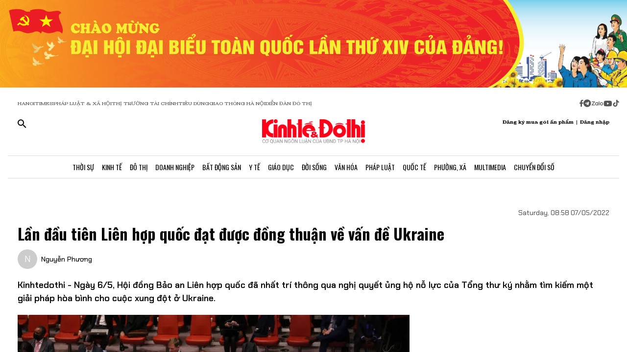

--- FILE ---
content_type: text/css
request_url: https://kinhtedothi.vn/_nuxt/page.DMqTu_71.css
body_size: 9464
content:
@charset "UTF-8";@import"https://fonts.googleapis.com/css2?family=Oswald:wght@200..700&display=swap";@import"https://fonts.googleapis.com/css2?family=Chakra+Petch:ital,wght@0,300;0,400;0,500;0,600;0,700;1,300;1,400;1,500;1,600;1,700&display=swap";@import"https://fonts.googleapis.com/css2?family=Newsreader:ital,opsz,wght@0,6..72,200..800;1,6..72,200..800&display=swap";@import"https://fonts.googleapis.com/css2?family=Roboto:ital,wght@0,100;0,300;0,400;0,500;0,700;0,900;1,100;1,300;1,400;1,500;1,700;1,900&display=swap";@import"https://fonts.googleapis.com/css2?family=Playfair+Display:ital,wght@0,400..900;1,400..900&display=swap";@import"https://fonts.googleapis.com/css2?family=Poppins:ital,wght@0,100;0,200;0,300;0,400;0,500;0,600;0,700;0,800;0,900;1,100;1,200;1,300;1,400;1,500;1,600;1,700;1,800;1,900&display=swap";@import"https://fonts.googleapis.com/css2?family=Noto+Serif:ital,wght@0,100..900;1,100..900&display=swap";.page_container.full-size-page[data-v-ccc50e46]{width:100%}.page_container .full-size-layout[data-v-ccc50e46]{padding-left:20px;padding-right:20px}.page_container.default-size-page[data-v-ccc50e46]{margin:0 auto;max-width:1248px}@media (max-width:1300px){.page_container.default-size-page[data-v-ccc50e46]{overflow:hidden}}.layout_container[data-v-ccc50e46]{padding-bottom:20px;padding-top:20px}@media (max-width:1024px){.layout_container[data-v-ccc50e46]{padding-bottom:20px;padding-top:10px}}.layout_container.center-layout[data-v-ccc50e46]{margin:auto;max-width:1440px}@media (max-width:640px){.layout_container.center-layout[data-v-ccc50e46]{padding-bottom:40px;padding-top:24px}}.grid-container[data-v-ccc50e46]{display:grid;grid-template-columns:repeat(1,minmax(0,1fr))}.skeleton-wrapper{align-items:start;display:flex;gap:16px;height:100%;width:100%}.skeleton-wrapper.flex-row>div{width:50%!important}.skeleton-wrapper .skeleton-image{animation:loading 2.5s infinite;background:linear-gradient(90deg,#f8f8f8 25%,#fefefe,#f5f5f5 75%);background-size:200% 100%;border-radius:8px;width:100%}.skeleton-wrapper .skeleton-text{flex:1;margin-bottom:16px;width:100%}.skeleton-wrapper .skeleton-line{animation:loading 2.5s infinite;background:linear-gradient(90deg,#f8f8f8 25%,#fefefe,#f5f5f5 75%);background-size:200% 100%;border-radius:4px;height:16px;margin-bottom:8px}.skeleton-wrapper .skeleton-line.short{width:60%}.skeleton-wrapper .skeleton-line.long{width:100%}@keyframes loading{0%{background-position:200% 0}to{background-position:-200% 0}}.section-wrap[data-v-7f52812d]{display:flex;flex-wrap:wrap;position:relative;z-index:2}.section-wrap .section-item[data-v-7f52812d],.section-wrap .section_item[data-v-7f52812d]{position:relative;z-index:5}.section-wrap.smartphone_layout[data-v-7f52812d]{border:none!important;grid-template-columns:repeat(1,minmax(0,1fr))!important}.section-wrap.basic_column>div[data-v-7f52812d]{width:100%}.section-wrap.two_col_layout>div[data-v-7f52812d]{width:50%}.section-wrap.three_col_layout>div[data-v-7f52812d]{width:33.3333333333%}.section-wrap.four_col_layout>div[data-v-7f52812d]{width:25%}.section-wrap.five_col_layout>div[data-v-7f52812d]{width:20%}.section-wrap.six_col_layout>div[data-v-7f52812d]{width:16.6666666667%}.section-wrap.seven_col_layout>div[data-v-7f52812d]{width:14.2857142857%}.section-wrap.eight_col_layout>div[data-v-7f52812d]{width:12.5%}.section-wrap.nine_col_layout>div[data-v-7f52812d]{width:11.1111111111%}.section-wrap.ten_col_layout>div[data-v-7f52812d]{width:10%}.section-wrap.eleven_col_layout>div[data-v-7f52812d]{width:9.0909090909%}.section-wrap.twelve_col_layout>div[data-v-7f52812d]{width:8.3333333333%}.section-wrap.basic_column[data-v-7f52812d]{grid-template-columns:repeat(1,minmax(0,1fr))}.section-wrap.two_col_layout[data-v-7f52812d]{grid-template-columns:repeat(2,minmax(0,1fr))}.section-wrap.three_col_layout[data-v-7f52812d]{grid-template-columns:repeat(3,minmax(0,1fr))}.section-wrap.four_col_layout[data-v-7f52812d]{grid-template-columns:repeat(4,minmax(0,1fr))}.section-wrap.five_col_layout[data-v-7f52812d]{grid-template-columns:repeat(5,minmax(0,1fr))}.section-wrap.six_col_layout[data-v-7f52812d]{grid-template-columns:repeat(6,minmax(0,1fr))}.section-wrap.seven_col_layout[data-v-7f52812d]{grid-template-columns:repeat(7,minmax(0,1fr))}.section-wrap.eight_col_layout[data-v-7f52812d]{grid-template-columns:repeat(8,minmax(0,1fr))}.section-wrap.nine_col_layout[data-v-7f52812d]{grid-template-columns:repeat(9,minmax(0,1fr))}.section-wrap.ten_col_layout[data-v-7f52812d]{grid-template-columns:repeat(10,minmax(0,1fr))}.section-wrap.eleven_col_layout[data-v-7f52812d]{grid-template-columns:repeat(11,minmax(0,1fr))}.section-wrap.twelve_col_layout[data-v-7f52812d]{grid-template-columns:repeat(12,minmax(0,1fr))}.section-wrap .col-span-1[data-v-7f52812d]{grid-column:span 1 / span 1!important}.section-wrap .col-span-2[data-v-7f52812d]{grid-column:span 2 / span 2}.section-wrap .col-span-3[data-v-7f52812d]{grid-column:span 3 / span 3}.section-wrap .col-span-4[data-v-7f52812d]{grid-column:span 4 / span 4}.section-wrap .col-span-5[data-v-7f52812d]{grid-column:span 5 / span 5}.section-wrap .col-span-6[data-v-7f52812d]{grid-column:span 6 / span 6}.section-wrap .col-span-7[data-v-7f52812d]{grid-column:span 7 / span 7}.section-wrap .col-span-8[data-v-7f52812d]{grid-column:span 8 / span 8}.section-wrap .col-span-9[data-v-7f52812d]{grid-column:span 9 / span 9}.section-wrap .col-span-10[data-v-7f52812d]{grid-column:span 10 / span 10}.section-wrap .col-span-11[data-v-7f52812d]{grid-column:span 11 / span 11}.section-wrap .col-span-12[data-v-7f52812d]{grid-column:span 12 / span 12}.section-wrap .c-col-span-1[data-v-7f52812d]{width:8.3333333%}.section-wrap .c-col-span-2[data-v-7f52812d]{width:16.6666666%}.section-wrap .c-col-span-3[data-v-7f52812d]{width:24.9999999%}.section-wrap .c-col-span-4[data-v-7f52812d]{width:33.3333332%}.section-wrap .c-col-span-5[data-v-7f52812d]{width:41.6666665%}.section-wrap .c-col-span-6[data-v-7f52812d]{width:49.9999998%}.section-wrap .c-col-span-7[data-v-7f52812d]{width:58.3333331%}.section-wrap .c-col-span-8[data-v-7f52812d]{width:66.6666664%}.section-wrap .c-col-span-9[data-v-7f52812d]{width:74.9999997%}.section-wrap .c-col-span-10[data-v-7f52812d]{width:83.333333%}.section-wrap .c-col-span-11[data-v-7f52812d]{width:91.6666663%}.section-wrap .c-col-span-12[data-v-7f52812d]{width:99.9999996%}.section-wrap .border-custom[data-v-7f52812d]{border-color:#e5e5e5!important}div.background[data-v-7f52812d]{display:flex;height:100%;justify-content:center;position:absolute}>a[data-v-517736d3],p>a[data-v-517736d3]{color:#ff0018}.content-ktdt-article div[data-v-517736d3],.content-ktdt-article figure[data-v-517736d3],.content-ktdt-article img[data-v-517736d3],.content-ktdt-article p[data-v-517736d3]{margin-bottom:16px}.content-ktdt-article details[data-v-517736d3]{background-color:#fff;outline:none;transition:all .3s}.content-ktdt-article details.embed-poll[data-v-517736d3],.content-ktdt-article details.embed-related-articles[data-v-517736d3]{float:none;width:100%!important}.content-ktdt-article details.embed-poll summary[data-v-517736d3],.content-ktdt-article details.embed-related-articles summary[data-v-517736d3]{display:none!important}.content-ktdt-article details[open] summary[data-v-517736d3]{padding:5px 15px 0!important}.content-ktdt-article details[open]>summary[data-v-517736d3]:after{transform:rotate(90deg);transition:all .3s}.content-ktdt-article summary[data-v-517736d3]{align-items:center;border-radius:5px 5px 0 0;color:#30353b;cursor:pointer;display:none;display:flex;font-weight:400;justify-content:space-between;list-style:none;outline:none;padding:5px 15px}.content-ktdt-article summary[data-v-517736d3]:after{background:url(../images/design/right-arrow-svgrepo-com.svg) no-repeat;background-size:cover;content:"";cursor:pointer;height:15px;transform:rotate(0);transition:all .3s;width:15px}.content-ktdt-article summary[data-v-517736d3]::-webkit-details-marker{display:none}.content-ktdt-article details.embed-attachment[data-v-517736d3],.content-ktdt-article details.embed-document[data-v-517736d3],.content-ktdt-article details.embed-placeholder[data-v-517736d3],.content-ktdt-article details.embed-quotation[data-v-517736d3],.content-ktdt-article details.embed-related-articles[data-v-517736d3]{background-color:transparent!important;background-image:none!important}.content-ktdt-article details.embed-attachment summary[data-v-517736d3],.content-ktdt-article details.embed-document summary[data-v-517736d3],.content-ktdt-article details.embed-placeholder summary[data-v-517736d3],.content-ktdt-article details.embed-quotation summary[data-v-517736d3],.content-ktdt-article details.embed-related-articles summary[data-v-517736d3]{display:none!important}.content-ktdt-article .embed-box[data-v-517736d3]{position:relative}.content-ktdt-article blockquote[data-v-517736d3]{background:#f5f3ee;color:#555;font-style:italic;margin:0;padding:0;width:70%}.content-ktdt-article blockquote p[data-v-517736d3]{margin:0}.content-ktdt-article blockquote.quotation-content[data-v-517736d3]{color:#000;font-family:Chakra Petch;font-size:18px;font-style:italic;font-weight:400;margin:8px auto;quotes:"open-quote"}.content-ktdt-article blockquote[data-v-517736d3]:before{color:#ff0018;content:open-quote;font-size:3em;line-height:.1em;margin-right:.25em;vertical-align:-.4em}.content-ktdt-article .quotation-author[data-v-517736d3]{color:#000;font-family:Montagu Slab;font-size:16px;font-style:normal;font-weight:400;text-align:right}.content-ktdt-article .quotation-wrap[data-v-517736d3]{background:#f5f3ee;padding:16px}.content-ktdt-article .poll-wrap[data-v-517736d3]{font-size:16px;padding:10px 15px}.content-ktdt-article .poll-wrap .poll-title[data-v-517736d3]{font-weight:600;margin-bottom:10px}.content-ktdt-article .poll-wrap .poll-options[data-v-517736d3]{display:flex;flex-direction:column;gap:10px 0}.content-ktdt-article .poll-wrap .poll-options .poll-option[data-v-517736d3]{background-color:#f4f3ee;border-radius:4px;display:flex;padding:10px 15px!important;position:relative}.content-ktdt-article .poll-wrap .poll-options .poll-option .option-stats[data-v-517736d3]{display:flex;display:none;float:right;position:absolute;right:10px}.content-ktdt-article .poll-wrap .poll-options .poll-option input[data-v-517736d3]{accent-color:#ff0218;margin-right:5px}.content-ktdt-article .poll-wrap .poll-stats[data-v-517736d3]{display:flex;font-size:16px;margin:10px 0}.content-ktdt-article .poll-wrap .poll-stats .poll-votes-value[data-v-517736d3]{display:none;font-weight:600}.content-ktdt-article .poll-wrap .poll-stats[data-v-517736d3]:nth-child(6){display:none!important}.content-ktdt-article .poll-wrap button[data-v-517736d3]{border-radius:3px;font-size:16px;padding:8px 20px}.content-ktdt-article .poll-wrap button[data-v-517736d3]:first-child{background-color:#ff0218;color:#fff;margin-right:10px}.content-ktdt-article .poll-wrap button[data-v-517736d3]:hover{text-decoration:underline}.content-ktdt-article .related-articles-wrap[data-v-517736d3]{background:#f5f5ee;display:flex;flex-direction:column;gap:10px 0;margin:0!important;padding:10px}.content-ktdt-article .related-articles-wrap article[data-v-517736d3]{text-align:right}.content-ktdt-article .related-articles-wrap article img[data-v-517736d3]{box-shadow:0 6px 24px #0000000d,0 0 0 1px #00000014;height:120px!important;width:190px!important}@media (max-width:640px){.content-ktdt-article .related-articles-wrap article img[data-v-517736d3]{height:72px!important;margin-bottom:0;width:100px!important}}.content-ktdt-article .related-articles-wrap article .article-title[data-v-517736d3]{cursor:pointer;font-family:Oswald!important;font-size:20px!important;font-weight:400;line-height:30px!important;margin-bottom:5px;text-align:left;transition:all .3s!important}@media (max-width:640px){.content-ktdt-article .related-articles-wrap article .article-title[data-v-517736d3]{font-size:16px!important}}.content-ktdt-article .related-articles-wrap article .article-intro[data-v-517736d3]{font-size:16px;text-align:left}@media (max-width:640px){.content-ktdt-article .related-articles-wrap article .article-intro[data-v-517736d3]{display:none}}.content-ktdt-article .related-articles-wrap article>span[data-v-517736d3]{display:none!important;font-size:16px;margin-right:15px}.content-ktdt-article .related-articles-wrap article>span[data-v-517736d3]:last-child{margin-right:0}.content-ktdt-article .related-articles-wrap article[data-v-517736d3]:not(:last-of-type){border-bottom:1px solid #ddd}.content-ktdt-article .author-tooltip[data-v-517736d3]{background-color:#f7fafc;border-radius:.375rem;bottom:70%;box-shadow:0 10px 15px -3px #0000001a,0 4px 6px -2px #0000000d;display:none!important;left:0;margin-bottom:7px;padding:15px;position:absolute;width:300px;z-index:1000}.content-ktdt-article .author-tooltip .author-thumbnail[data-v-517736d3]{background-color:#ccc;background-image:url(https://t4.ftcdn.net/jpg/05/49/98/39/360_F_549983970_bRCkYfk0P6PP5fKbMhZMIb07mCJ6esXL.jpg);background-position:50%;background-size:cover;border-radius:50%;float:left;height:80px;margin-right:10px;width:80px}.content-ktdt-article .author-tooltip img.author-thumbnail[data-v-517736d3]{display:block}.content-ktdt-article .author-tooltip .author-description[data-v-517736d3]{position:absolute;top:40px}.content-ktdt-article .author-tooltip .author-details[data-v-517736d3]{color:#c2185b;position:absolute;top:12px}.content-ktdt-article .embed-author:hover .author-tooltip[data-v-517736d3]{display:block!important}.content-ktdt-article .attachment-wrap[data-v-517736d3]{align-items:center;background-color:#f9f9f9;border:1px solid #ddd;border-radius:10px;box-shadow:0 2px 5px #0000001a;display:flex;justify-content:center;margin:15px 0;max-width:200px;padding:5px 20px}.content-ktdt-article .attachment-wrap .attachment-link[data-v-517736d3]{align-items:center;color:#ff0018;display:flex;font-size:16px;font-weight:600;text-decoration:none}.content-ktdt-article .attachment-wrap .attachment-link .attachment-downloads[data-v-517736d3]{font-size:14px;text-align:right}.content-ktdt-article .attachment-wrap .embed-location[data-v-517736d3]{margin-top:100px}.content-ktdt-article .attachment-wrap .embed-location .embed-box[data-v-517736d3]{display:inline-block;position:relative}.content-ktdt-article .attachment-wrap .embed-location .location-tooltip[data-v-517736d3]{background-color:#fff;border:1px solid #ccc;border-radius:4px;box-shadow:0 4px 8px #0000001a;display:none;left:0;padding:10px;position:absolute;top:-80px;width:300px;z-index:1000}.content-ktdt-article .attachment-wrap .embed-location .location-tooltip .location-thumbnail[data-v-517736d3]{background-color:#ccc;background-image:url(https://t4.ftcdn.net/jpg/05/49/98/39/360_F_549983970_bRCkYfk0P6PP5fKbMhZMIb07mCJ6esXL.jpg);background-position:50%;background-size:cover;border-radius:4px;float:left;height:80px;margin-right:10px;width:80px}.content-ktdt-article .attachment-wrap .embed-location .location-tooltip img.location-thumbnail[data-v-517736d3]{display:block}.content-ktdt-article .attachment-wrap .embed-location .location-tooltip .location-details[data-v-517736d3]{color:#007bff;display:block;font-weight:700;margin-bottom:5px;text-decoration:none}.content-ktdt-article .attachment-wrap .embed-location .location-tooltip .location-description[data-v-517736d3]{color:#555;font-size:14px}.content-ktdt-article .attachment-wrap .embed-box:hover .location-tooltip[data-v-517736d3]{display:block!important}.content-ktdt-article .attachment-wrap .embed-figure[data-v-517736d3]{margin-top:20px}.content-ktdt-article .attachment-wrap .embed-figure .figure-tooltip[data-v-517736d3]{background-color:#f7fafc;border-radius:.375rem;bottom:100%;box-shadow:0 10px 15px -3px #0000001a,0 4px 6px -2px #0000000d;display:none;left:0;margin-bottom:0;padding:15px;position:absolute;width:300px;z-index:1000}.content-ktdt-article .attachment-wrap .embed-figure .figure-tooltip .figure-thumbnail[data-v-517736d3]{background-color:#ccc;background-image:url(https://t4.ftcdn.net/jpg/05/49/98/39/360_F_549983970_bRCkYfk0P6PP5fKbMhZMIb07mCJ6esXL.jpg);background-position:50%;background-size:cover;border-radius:50%;float:left;height:80px;margin-right:10px;width:80px}.content-ktdt-article .attachment-wrap .embed-figure .figure-tooltip img.figure-thumbnail[data-v-517736d3]{display:block}.content-ktdt-article .attachment-wrap .embed-figure:hover .figure-tooltip[data-v-517736d3]{display:block!important}.content-ktdt-article .attachment-wrap .embed-tag[data-v-517736d3]{margin-top:20px}.content-ktdt-article .attachment-wrap .embed-tag .tag-tooltip[data-v-517736d3]{background-color:#f7fafc;border-radius:.375rem;bottom:100%;box-shadow:0 10px 15px -3px #0000001a,0 4px 6px -2px #0000000d;display:none;left:0;margin-bottom:1px;padding:15px;position:absolute;width:300px;z-index:1000}.content-ktdt-article .attachment-wrap .embed-tag .tag-tooltip .tag-thumbnail[data-v-517736d3]{background-color:#ccc;background-image:url(https://t4.ftcdn.net/jpg/05/49/98/39/360_F_549983970_bRCkYfk0P6PP5fKbMhZMIb07mCJ6esXL.jpg);background-position:50%;background-size:cover;border-radius:50%;float:left;height:80px;margin-right:10px;width:80px}.content-ktdt-article .attachment-wrap .embed-tag .tag-tooltip img.tag-thumbnail[data-v-517736d3]{display:block}.content-ktdt-article .attachment-wrap .embed-tag:hover .tag-tooltip[data-v-517736d3]{display:block!important}.content-ktdt-article .attachment-wrap .embed-link[data-v-517736d3]{color:#007bff;position:relative;text-decoration:none}.content-ktdt-article .attachment-wrap .embed-link[data-v-517736d3]:before{background-color:#0a65b4;border-radius:4px;color:#fff;content:attr(href);font-size:12px;left:0;opacity:0;padding:5px 10px;pointer-events:none;position:absolute;top:-30px;transition:opacity .3s;white-space:nowrap;z-index:1000}.content-ktdt-article .embed-location[data-v-517736d3]{margin-top:100px}.content-ktdt-article .embed-location .embed-box[data-v-517736d3]{display:inline-block;position:relative}.content-ktdt-article .embed-location .location-tooltip[data-v-517736d3]{background-color:#fff;border:1px solid #ccc;border-radius:4px;box-shadow:0 4px 8px #0000001a;display:none;left:0;padding:10px;position:absolute;top:-80px;width:300px;z-index:1000}.content-ktdt-article .embed-location .location-tooltip .location-thumbnail[data-v-517736d3]{background-color:#ccc;background-image:url(https://t4.ftcdn.net/jpg/05/49/98/39/360_F_549983970_bRCkYfk0P6PP5fKbMhZMIb07mCJ6esXL.jpg);background-position:50%;background-size:cover;border-radius:4px;float:left;height:80px;margin-right:10px;width:80px}.content-ktdt-article .embed-location .location-tooltip img.location-thumbnail[data-v-517736d3]{display:block}.content-ktdt-article .embed-location .location-tooltip .location-details[data-v-517736d3]{color:#007bff;display:block;font-weight:700;margin-bottom:5px;text-decoration:none}.content-ktdt-article .embed-location .location-tooltip .location-description[data-v-517736d3]{color:#555;font-size:14px}.content-ktdt-article .embed-box:hover .location-tooltip[data-v-517736d3]{display:block!important}.content-ktdt-article .embed-figure[data-v-517736d3]{margin-top:20px}.content-ktdt-article .embed-figure .figure-tooltip[data-v-517736d3]{background-color:#f7fafc;border-radius:.375rem;bottom:100%;box-shadow:0 10px 15px -3px #0000001a,0 4px 6px -2px #0000000d;display:none;left:0;margin-bottom:0;padding:15px;position:absolute;width:300px;z-index:1000}.content-ktdt-article .embed-figure .figure-tooltip .figure-thumbnail[data-v-517736d3]{background-color:#ccc;background-image:url(https://t4.ftcdn.net/jpg/05/49/98/39/360_F_549983970_bRCkYfk0P6PP5fKbMhZMIb07mCJ6esXL.jpg);background-position:50%;background-size:cover;border-radius:50%;float:left;height:80px;margin-right:10px;width:80px}.content-ktdt-article .embed-figure .figure-tooltip img.figure-thumbnail[data-v-517736d3]{display:block}.content-ktdt-article .embed-figure:hover .figure-tooltip[data-v-517736d3]{display:block!important}.content-ktdt-article .document-wrap.document-type-1.editor-no-drag.pdfobject-container[data-v-517736d3]{height:100vh;overflow:hidden;position:relative;width:100%}.content-ktdt-article .document-wrap .pdfobject[data-v-517736d3]{border:none;height:100%;width:100%}.content-ktdt-article .document-wrap .pdfobject[data-v-517736d3]::-webkit-scrollbar{display:none}.content-ktdt-article .embed-tag[data-v-517736d3]{margin-top:20px}.content-ktdt-article .embed-tag .tag-tooltip[data-v-517736d3]{background-color:#f7fafc;border-radius:.375rem;bottom:100%;box-shadow:0 10px 15px -3px #0000001a,0 4px 6px -2px #0000000d;display:none;left:0;margin-bottom:1px;padding:15px;position:absolute;width:300px;z-index:1000}.content-ktdt-article .embed-tag .tag-tooltip .tag-thumbnail[data-v-517736d3]{background-color:#ccc;background-image:url(https://t4.ftcdn.net/jpg/05/49/98/39/360_F_549983970_bRCkYfk0P6PP5fKbMhZMIb07mCJ6esXL.jpg);background-position:50%;background-size:cover;border-radius:50%;float:left;height:80px;margin-right:10px;width:80px}.content-ktdt-article .embed-tag .tag-tooltip img.tag-thumbnail[data-v-517736d3]{display:block}.content-ktdt-article .embed-tag:hover .tag-tooltip[data-v-517736d3]{display:block!important}.content-ktdt-article .embed-link[data-v-517736d3]{color:#007bff;position:relative;text-decoration:none}.content-ktdt-article .embed-link[data-v-517736d3]:before{background-color:#0a65b4;border-radius:4px;color:#fff;content:attr(href);font-size:12px;left:0;opacity:0;padding:5px 10px;pointer-events:none;position:absolute;top:-30px;transition:opacity .3s;white-space:nowrap;z-index:1000}.content-ktdt-article .notSelected[data-v-517736d3]{background-color:#ccc!important}.content-ktdt-article .notify[data-v-517736d3]{border-bottom:1px solid #acacac;padding-bottom:15px!important}.content-ktdt-article .poll-result[data-v-517736d3]{list-style-type:none;margin:0;max-width:500px;padding:0;width:100%}.content-ktdt-article .poll-result .poll-item[data-v-517736d3]{align-items:center;margin-bottom:30px}.content-ktdt-article .poll-result .poll-item .poll-label[data-v-517736d3]{flex:1;font-size:16px}.content-ktdt-article .poll-result .poll-item .poll-percent[data-v-517736d3]{color:#666;font-size:14px;margin-left:10px}.content-ktdt-article .poll-result .poll-item .poll-bar[data-v-517736d3]{background-color:#e0e0e0;display:block!important;height:8px;margin-top:5px;overflow:hidden;position:relative}.content-ktdt-article .poll-result .poll-item .poll-bar .poll-fill[data-v-517736d3]{background-color:#c2185b;height:100%;width:100%}.content-ktdt-article .poll-result .poll-item .poll-votes[data-v-517736d3]{color:#666;float:right;font-size:14px}.content-ktdt-article .hidden[data-v-517736d3]{display:none!important}.content-ktdt-article .block[data-v-517736d3]{display:block!important}.quotation-title{display:none!important}.QA-answer-wrap,.QA-questioner-wrap{padding:10px!important}.QA-answer-wrap .QA-question-content,.QA-questioner-wrap .QA-question-content{margin-bottom:0!important}.QA-questioner-wrap{border-color:#ddd!important}.QA-questioner-info{align-items:center;flex-wrap:wrap;gap:0 15px!important}.QA-answer-name,.QA-questioner-name{font-weight:500}.QA-answer-name{margin-top:10px}.QA-answer-wrap>div{width:100px!important}.QA-answer-avatar{height:80px!important;max-height:80px!important;max-width:80px!important;width:80px!important}@media (max-width:640px){.embed-QA{max-width:100%}.embed-QA .QA-answer-avatar{height:80px;max-height:80px;max-width:80px;width:80px}}.coverage-type-1{background-color:#f5f5ee;border-radius:10px;margin-bottom:10px;padding:20px 15px}.coverage-type-1 .coverage-time .coverage-time-separator{color:transparent;display:inline-block;position:relative;width:50px}.coverage-type-1 .coverage-time .coverage-time-separator:before{background:#ff041e;border-radius:10px;content:"";height:2px;left:50%;position:absolute;top:50%;transform:translate(-50%,-50%);width:90%}.coverage-type-1 .coverage-info{padding:5px 0 15px}.coverage-type-1 .coverage-info span{display:block}.coverage-type-1 .coverage-info span.coverage-info-separator{display:none}.coverage-type-1 .coverage-info .coverage-presenter{font-size:18px;font-weight:600}.coverage-type-1 .coverage-info .coverage-title{color:#ff041e;font-size:22px;font-weight:600}.redirect-to-source[data-v-9f0fecea]{font-size:16px;font-style:italic;margin-bottom:16px}.redirect-to-source a[data-v-9f0fecea]{color:#00f;text-decoration:underline}.follow-us[data-v-9f0fecea]{font-family:Roboto;font-size:15px;font-weight:400;transition:all .3s}.follow-us[data-v-9f0fecea]:hover{color:#f6042b}#alert-copy-link[data-v-9f0fecea]{opacity:0;transform:translate(500px);transition:opacity .4s ease}#alert-copy-link.copied[data-v-9f0fecea]{opacity:1;transform:translate(0);transition:opacity .4s ease}#alert-copy-link.copied .alert-show-time[data-v-9f0fecea]{animation:shrink-width-9f0fecea 1s forwards}@keyframes shrink-width-9f0fecea{0%{width:100%}to{width:0}}#rangeDuration[data-v-9f0fecea],.podcast-time[data-v-9f0fecea]{-webkit-appearance:none}#rangeDuration[data-v-9f0fecea]::-webkit-slider-thumb{-webkit-appearance:none;-moz-appearance:none;appearance:none;background:#888;border-radius:999px;cursor:pointer;height:4px;position:relative;width:4px;z-index:10}.podcast-time[data-v-9f0fecea]::-webkit-slider-thumb{-webkit-appearance:none;-moz-appearance:none;appearance:none;background-color:#ff0018;border-radius:999px;cursor:pointer;height:10px;position:relative;width:10px;z-index:10}.detail-article-layout[data-v-9f0fecea],.section_child[data-v-9f0fecea]{width:100%}.article-content[data-v-9f0fecea]{max-width:700px;width:100%}@media screen and (max-width:640px){.article-content[data-v-9f0fecea]{max-width:100%}}.loading-text[data-v-9f0fecea]{align-items:center;display:flex;flex-direction:column;height:30vh;justify-content:center;margin:50px auto;width:100%}@media screen and (max-width:640px){.loading-text[data-v-9f0fecea]{max-width:100%}}.loader[data-v-9f0fecea]{animation:l2-9f0fecea 1s linear infinite;aspect-ratio:1;border:4px solid #add8e6;border-radius:50%;border-right-color:#ff0606;height:50px;width:50px}@keyframes l2-9f0fecea{to{transform:rotate(1turn)}}.article-detail[data-v-9f0fecea]{display:flex;flex:1;font-family:Chakra Petch;justify-content:space-evenly}.article-detail .article-actions[data-v-9f0fecea]{width:40px}.article-detail .article-actions>ul[data-v-9f0fecea]{align-items:center;display:flex;flex-direction:column;gap:16px;list-style-type:none;margin:0;padding:0;position:sticky;top:60px}.article-detail .article-actions>ul>li[data-v-9f0fecea]:not(:last-child){align-items:center;border:1px solid #bbb;border-radius:9999px;color:#888;display:flex;height:32px;justify-content:center;width:32px}.article-detail .article-actions>ul li:last-child ul[data-v-9f0fecea]{align-items:center;border:1px solid #bbb;border-radius:9999px;display:flex;flex-direction:column;gap:16px;list-style-type:none;margin:0;padding:4px}.article-detail .article-actions>ul li:last-child ul>li[data-v-9f0fecea]:not(:nth-child(2)){align-items:center;border:1px solid #bbb;border-radius:9999px;color:#888;display:flex;height:32px;justify-content:center;width:32px}.article-detail .article-actions>ul hr[data-v-9f0fecea]{margin:0;width:100%}.article-detail .article-actions .action-item[data-v-9f0fecea]:hover{background-color:#ff00161a;border-color:#ff0016!important;color:#ff0016!important;cursor:pointer}.article-detail .article-content[data-v-9f0fecea]>*{color:#000;font-family:Chakra Petch;font-size:18px;font-weight:400;text-align:left}.article-detail .article-content-top[data-v-9f0fecea]{align-items:center;display:flex;flex-wrap:wrap;font-family:Chakra Petch;font-size:14px;gap:8px;justify-content:space-between}.article-detail .article-content-top ul[data-v-9f0fecea]{display:flex;gap:12px;list-style-type:none;margin:0;padding:0}.article-detail .article-content-top ul li[data-v-9f0fecea]{color:#555;position:relative}.article-detail .article-content-top ul li[data-v-9f0fecea]:first-child{color:#ff0016}.article-detail .article-content-top ul li[data-v-9f0fecea]:after{color:#555!important;content:"/";display:block;position:absolute;right:-10px;top:0;width:8px}.article-detail .article-content-top ul li[data-v-9f0fecea]:last-child:after{content:""}.article-detail .article-content-top .article-published-on[data-v-9f0fecea]{color:#444;text-transform:capitalize}.article-detail .article-content .article-subtitle[data-v-9f0fecea]{font-weight:500;margin-top:8px}.article-detail .article-content .article-title[data-v-9f0fecea]{color:#000;font-family:Oswald;font-size:32px;font-weight:700;margin-top:8px}@media screen and (max-width:640px){.article-detail .article-content .article-title[data-v-9f0fecea]{font-size:24px}}.article-detail .article-content .article-intro[data-v-9f0fecea]{color:#000;font-family:Chakra Petch;font-size:18px;font-weight:600;line-height:150%}.article-detail .article-content .section_child[data-v-9f0fecea]{width:100%}.article-detail .article-content .article-content[data-v-9f0fecea]{color:#000;font-family:Chakra Petch,"sans-serif"}.article-detail .section_child[data-v-9f0fecea]{width:324px}@media screen and (max-width:1300px) and (min-width:641px){.article-detail[data-v-9f0fecea]{border-bottom:0;flex-direction:column;margin-bottom:0;padding-bottom:0}.article-detail .flex-evenly[data-v-9f0fecea]{padding-left:20px;padding-right:20px}.article-detail .section_child[data-v-9f0fecea]{width:100%}}@media screen and (max-width:640px){.article-detail[data-v-9f0fecea]{border-bottom:0;flex-direction:column;margin-bottom:0;padding-bottom:0}.article-detail .article-actions[data-v-9f0fecea]{display:none}.article-detail .article-content .article-into[data-v-9f0fecea]{margin:20px 0}.article-detail .article-content .article-content-top[data-v-9f0fecea]{align-items:start;flex-direction:column}.article-detail .section_child[data-v-9f0fecea]{width:100%}}.podcast-time[data-v-9f0fecea]{background-color:transparent}.article-author-audio[data-v-9f0fecea]{align-items:center;display:flex;flex-wrap:wrap;gap:20px;justify-content:space-between;margin-top:8px}.article-author-audio .article-author[data-v-9f0fecea]{display:flex;list-style-type:none;padding:0}.article-author-audio .article-author li[data-v-9f0fecea]{align-items:center;display:flex;gap:8px}.article-author-audio .article-author li.author-thumbnail[data-v-9f0fecea]{cursor:pointer;margin-right:-18px;transition:margin-right .25s}.article-author-audio .article-author li.author-thumbnail[data-v-9f0fecea]:not(:last-child):hover{margin-right:0}.article-author-audio .article-author li img[data-v-9f0fecea]{border-radius:9999px;height:40px;-o-object-fit:cover;object-fit:cover;width:40px}.article-author-audio .article-author li a[data-v-9f0fecea]{color:#000;font-size:14px;font-weight:500}.article-event[data-v-9f0fecea]{background:#f5f3ee;max-width:100%;padding:16px;width:100%}.article-event .article-event-top[data-v-9f0fecea]{align-items:center;border-bottom:1px solid;display:flex;gap:8px;margin-bottom:16px;width:-moz-fit-content;width:fit-content}.article-event .article-event-top span[data-v-9f0fecea]{font-size:17px;width:32px}.article-event .article-event-top h4[data-v-9f0fecea]{color:#000;font-family:Montagu Slab;font-size:20px;font-weight:400;line-height:30px;margin:0}.article-event .article-event-list-wrap .article-event-list[data-v-9f0fecea]{max-height:116px;overflow-y:scroll;padding-left:28px;position:relative}.article-event .article-event-list-wrap .article-event-list[data-v-9f0fecea]::-webkit-scrollbar-thumb{background-color:#d9d9d9;border-radius:999px}.article-event .article-event-list-wrap .article-event-list[data-v-9f0fecea]::-webkit-scrollbar{background:transparent!important;background-color:transparent!important}.article-event .article-event-list-wrap .article-event-list[data-v-9f0fecea]::-webkit-scrollbar-track{background:transparent!important}.article-event .article-event-list-wrap article[data-v-9f0fecea]{display:flex;gap:16px;padding:0 16px;position:relative}.article-event .article-event-list-wrap article .article-publishedOn[data-v-9f0fecea],.article-event .article-event-list-wrap article .article-title[data-v-9f0fecea]{color:#555;font-family:Oswald;font-size:16px;line-height:24px;padding:0}.article-event .article-event-list-wrap article .article-title[data-v-9f0fecea]{color:#000;margin:0}.article-event .article-event-list-wrap article[data-v-9f0fecea]:not(:last-child){padding-bottom:16px}.article-event .article-event-list-wrap article[data-v-9f0fecea]:after{background-color:#555;border-radius:99px;content:"";display:block;height:6px;left:-2.9px;position:absolute;top:10px;width:6px}.article-event .article-event-list-wrap article[data-v-9f0fecea]:before{border:1px dashed #555;content:"";display:block;height:100%;left:0;position:absolute;width:1px}.article-event .article-event-list-wrap article[data-v-9f0fecea]:first-child:before{height:calc(100% - 10px);top:10px}.article-event .article-event-list-wrap article[data-v-9f0fecea]:last-child:before{height:10px}.page_container .full-size-layout.layout_container{padding:0}.video-layout button.removeVideo{display:none}.video-layout video{height:100%;max-height:724px;max-width:1288px!important;width:100%!important}@media (max-width:640px){.emagazine-wrap figure.full-image{margin:0 -20px;position:relative}}@media (min-width:980px){.emagazine-wrap figure.block-right{float:right;max-width:50%}.emagazine-wrap figure.block-left{float:left;max-width:50%}}@media (max-width:640px){.emagazine-wrap p{padding-left:15px!important;padding-right:15px!important}}@media print{body *{visibility:hidden!important}body #print-area,body #print-area *{visibility:visible!important}body #print-area * canvas,body #print-area * iframe,body #print-area * video,body #print-area canvas,body #print-area iframe,body #print-area video{display:none!important;visibility:hidden!important}body #print-area * figure div,body #print-area * img div,body #print-area figure div,body #print-area img div{display:none!important;visibility:hidden!important}body #print-area{background:#fff;left:0;max-width:100%!important;position:absolute;top:0;width:100%}body,html{box-shadow:none!important;height:auto!important;margin:0!important;overflow:visible!important;padding:0!important}.h-screen,.max-h-screen,.min-h-screen{height:auto!important;max-height:none!important;min-height:0!important}canvas,iframe,video{display:none!important;visibility:hidden!important}.container{max-width:100%!important;padding-left:0!important;padding-right:0!important}}.section[data-v-38942873]{align-items:center;display:flex;flex-direction:column;padding:20px;text-align:center}.section img[data-v-38942873]{margin:auto;max-width:400px;width:100%}.section .error[data-v-38942873]{color:#ff0018;font-size:150px;text-shadow:1px 1px 1px #fff,2px 2px 1px #00593e,3px 3px 1px #00593e,4px 4px 1px #00593e,5px 5px 1px #00593e,6px 6px 1px #00593e,7px 7px 1px #00593e,8px 8px 1px #00593e,25px 25px 8px rgba(0,0,0,.2)}.page[data-v-38942873]{color:#444;font-size:20px;font-weight:600;margin:2rem 0}.back-home[data-v-38942873]{background:#222;border:2px solid #222;border-radius:6px;box-shadow:0 15px 15px -11px #0006;color:#fff;display:inline-block;font-weight:600;padding:.75rem 1rem .6rem;text-transform:uppercase;transition:all .2s linear}.back-home[data-v-38942873]:hover{background:#222;color:#ddd}.section-layout[data-v-936bf7f8],.section_layout[data-v-936bf7f8]{position:relative;z-index:2}section[data-v-936bf7f8]{position:relative}.section-navigation .main-label[data-v-35d9cf96]{font-family:Oswald;font-size:24px;font-weight:400;line-height:35.57px;text-transform:uppercase}.section-navigation .section-navigation-actions[data-v-35d9cf96]{padding-top:20px;position:relative;width:240px;z-index:12}.section-navigation .section-layout[data-v-35d9cf96]{flex:1;padding-top:20px}.section-navigation .section-content[data-v-35d9cf96]{border-top:1px solid #ccc;margin-top:16px;position:relative}.section-navigation .category-list[data-v-35d9cf96],.section-navigation .category_list[data-v-35d9cf96]{border-right:1px solid #ccc;list-style-type:none;margin:0 40px 0 0;padding:0 20px 0 0}.section-navigation .category-list .category-item[data-v-35d9cf96],.section-navigation .category-list .category_item[data-v-35d9cf96],.section-navigation .category_list .category-item[data-v-35d9cf96],.section-navigation .category_list .category_item[data-v-35d9cf96]{padding:4px 0}.section-navigation .category-list .category-item a[data-v-35d9cf96],.section-navigation .category-list .category-item span[data-v-35d9cf96],.section-navigation .category-list .category_item a[data-v-35d9cf96],.section-navigation .category-list .category_item span[data-v-35d9cf96],.section-navigation .category_list .category-item a[data-v-35d9cf96],.section-navigation .category_list .category-item span[data-v-35d9cf96],.section-navigation .category_list .category_item a[data-v-35d9cf96],.section-navigation .category_list .category_item span[data-v-35d9cf96]{cursor:pointer;display:block;font-family:Oswald;font-size:14px;font-weight:400;letter-spacing:.2px;line-height:21px;text-transform:uppercase}.section-navigation .setting_background[data-v-35d9cf96]:after{justify-content:flex-start;transform:translate(-500px);width:100vw!important}.section-layout[data-v-98d025c5],.section_layout[data-v-98d025c5]{position:relative;z-index:2}.link[data-v-98d025c5]{color:inherit;font-family:inherit}.section-icon[data-v-98d025c5]{display:none;height:32px;margin-bottom:8px;position:relative;width:100%}.section-icon[data-v-98d025c5]:after{background-color:#e9ecef;content:"";display:block;height:1px;position:absolute;top:50%;width:100%}.section-icon[data-v-98d025c5]:before{background:#fff url(https://static.baophapluat.vn/v4/web/styles/img/decor-heading.jpg) 0 0/cover no-repeat;content:"";height:15px;left:50%;position:absolute;top:50%;transform:translate(-50%) translateY(-50%);width:60px;z-index:10}div.background[data-v-98d025c5]{display:flex;height:100%;justify-content:center;left:0;position:absolute;top:0}.section-navigation[data-v-98d025c5]{position:relative}.section-navigation .main-label[data-v-98d025c5],.section-navigation .main_label[data-v-98d025c5]{font-family:Oswald;font-size:24px;font-weight:400;line-height:35.57px;margin-right:20px;text-transform:uppercase;white-space:nowrap}.section-navigation .section-navigation-actions[data-v-98d025c5]{align-items:end;display:flex;justify-content:space-between;position:relative;z-index:2}.section-navigation .section-content[data-v-98d025c5]{margin-top:20px;position:relative;z-index:2}.section-navigation .category-list[data-v-98d025c5],.section-navigation .category_list[data-v-98d025c5]{align-items:center;display:flex;gap:20px;list-style-type:none;margin-bottom:2px;overflow-x:auto;padding:0}.section-navigation .category-list .category-item[data-v-98d025c5],.section-navigation .category-list .category_item[data-v-98d025c5],.section-navigation .category_list .category-item[data-v-98d025c5],.section-navigation .category_list .category_item[data-v-98d025c5]{white-space:nowrap}.section-navigation .category-list .category-item .link[data-v-98d025c5],.section-navigation .category-list .category-item a[data-v-98d025c5],.section-navigation .category-list .category-item span[data-v-98d025c5],.section-navigation .category-list .category_item .link[data-v-98d025c5],.section-navigation .category-list .category_item a[data-v-98d025c5],.section-navigation .category-list .category_item span[data-v-98d025c5],.section-navigation .category_list .category-item .link[data-v-98d025c5],.section-navigation .category_list .category-item a[data-v-98d025c5],.section-navigation .category_list .category-item span[data-v-98d025c5],.section-navigation .category_list .category_item .link[data-v-98d025c5],.section-navigation .category_list .category_item a[data-v-98d025c5],.section-navigation .category_list .category_item span[data-v-98d025c5]{cursor:pointer;display:block;font-family:Oswald;font-size:14px;font-weight:400;letter-spacing:.2px;line-height:21px;text-transform:uppercase}.section-navigation .category-list[data-v-98d025c5]::-webkit-scrollbar,.section-navigation .category_list[data-v-98d025c5]::-webkit-scrollbar{border-radius:1000px;height:0}.section-navigation .category-list[data-v-98d025c5]::-webkit-scrollbar-track,.section-navigation .category_list[data-v-98d025c5]::-webkit-scrollbar-track{background:transparent}.section-navigation .category-list[data-v-98d025c5]::-webkit-scrollbar-thumb,.section-navigation .category_list[data-v-98d025c5]::-webkit-scrollbar-thumb{background:transparent}.section-navigation .category-list[data-v-98d025c5]::-webkit-scrollbar-thumb:hover,.section-navigation .category_list[data-v-98d025c5]::-webkit-scrollbar-thumb:hover{background:transparent}.section-navigation .empty-block[data-v-98d025c5]{background-color:#409eff;display:block;height:100px;min-width:50px}@media (max-width:640px){.section-navigation .category_list[data-v-98d025c5]{overflow-x:auto}}.section-layout[data-v-7fd84e7b],.section_layout[data-v-7fd84e7b]{position:relative;z-index:2}.section-icon[data-v-7fd84e7b]{display:none;height:32px;margin-bottom:8px;position:relative;width:100%}.section-icon[data-v-7fd84e7b]:after{background-color:#e9ecef;content:"";display:block;height:1px;position:absolute;top:50%;width:100%}.section-icon[data-v-7fd84e7b]:before{background:#fff url(https://static.baophapluat.vn/v4/web/styles/img/decor-heading.jpg) 0 0/cover no-repeat;content:"";height:15px;left:50%;position:absolute;top:50%;transform:translate(-50%) translateY(-50%);width:60px;z-index:10}div.background[data-v-7fd84e7b]{display:flex;height:100%;justify-content:center;left:0;position:absolute;top:0}.section-navigation[data-v-7fd84e7b]{position:relative}.section-navigation .main-label[data-v-7fd84e7b],.section-navigation .main_label[data-v-7fd84e7b]{font-family:Oswald;font-size:24px;font-weight:400;line-height:35.57px;margin-right:20px;text-transform:uppercase;white-space:nowrap}.section-navigation .main-label .link[data-v-7fd84e7b],.section-navigation .main_label .link[data-v-7fd84e7b]{color:inherit;font-size:inherit}.section-navigation .section-navigation-actions[data-v-7fd84e7b]{align-items:end;display:flex;justify-content:space-between;position:relative;z-index:2}.section-navigation .section-content[data-v-7fd84e7b]{margin-top:20px;position:relative;z-index:2}.section-navigation .topic-list[data-v-7fd84e7b],.section-navigation .topic_list[data-v-7fd84e7b]{align-items:center;display:flex;flex-wrap:nowrap;gap:20px;list-style-type:none;margin-bottom:2px;padding:0}.section-navigation .topic-list .topic-item[data-v-7fd84e7b],.section-navigation .topic-list .topic_item[data-v-7fd84e7b],.section-navigation .topic_list .topic-item[data-v-7fd84e7b],.section-navigation .topic_list .topic_item[data-v-7fd84e7b]{white-space:nowrap}.section-navigation .topic-list .topic-item .link[data-v-7fd84e7b],.section-navigation .topic-list .topic-item a[data-v-7fd84e7b],.section-navigation .topic-list .topic-item span[data-v-7fd84e7b],.section-navigation .topic-list .topic_item .link[data-v-7fd84e7b],.section-navigation .topic-list .topic_item a[data-v-7fd84e7b],.section-navigation .topic-list .topic_item span[data-v-7fd84e7b],.section-navigation .topic_list .topic-item .link[data-v-7fd84e7b],.section-navigation .topic_list .topic-item a[data-v-7fd84e7b],.section-navigation .topic_list .topic-item span[data-v-7fd84e7b],.section-navigation .topic_list .topic_item .link[data-v-7fd84e7b],.section-navigation .topic_list .topic_item a[data-v-7fd84e7b],.section-navigation .topic_list .topic_item span[data-v-7fd84e7b]{cursor:pointer;display:block;font-family:Oswald;font-size:14px;font-weight:400;letter-spacing:.2px;line-height:21px;text-transform:uppercase}.section-navigation .topic-list[data-v-7fd84e7b]::-webkit-scrollbar,.section-navigation .topic_list[data-v-7fd84e7b]::-webkit-scrollbar{border-radius:1000px;height:0}.section-navigation .topic-list[data-v-7fd84e7b]::-webkit-scrollbar-track,.section-navigation .topic_list[data-v-7fd84e7b]::-webkit-scrollbar-track{background:transparent}.section-navigation .topic-list[data-v-7fd84e7b]::-webkit-scrollbar-thumb,.section-navigation .topic_list[data-v-7fd84e7b]::-webkit-scrollbar-thumb{background:transparent}.section-navigation .topic-list[data-v-7fd84e7b]::-webkit-scrollbar-thumb:hover,.section-navigation .topic_list[data-v-7fd84e7b]::-webkit-scrollbar-thumb:hover{background:transparent}.section-navigation .empty-block[data-v-7fd84e7b]{background-color:#409eff;display:block;height:100px;min-width:50px}.section-navigation .main-label[data-v-09d6bcbf]{font-family:Oswald;font-size:24px;font-weight:400;line-height:35.57px;text-transform:uppercase}.section-navigation .section-navigation-actions[data-v-09d6bcbf]{padding-top:20px;position:relative;width:240px;z-index:2}.section-navigation .section-layout[data-v-09d6bcbf]{flex:1;padding-top:20px}.section-navigation .section-content[data-v-09d6bcbf]{border-top:1px solid #ccc;margin-top:16px;position:relative;z-index:2}.section-navigation .category_list[data-v-09d6bcbf]{border-right:1px solid #ccc;list-style-type:none;margin:0 40px 0 0;padding:0 20px 0 0}.section-navigation .category_list .category_item[data-v-09d6bcbf]{padding:4px 0}.section-navigation .category_list .category_item a[data-v-09d6bcbf],.section-navigation .category_list .category_item span[data-v-09d6bcbf]{color:#444;cursor:pointer;display:block;font-family:Oswald;font-size:14px;font-weight:400;letter-spacing:.2px;line-height:21px;text-transform:uppercase}.section-navigation .empty-block[data-v-09d6bcbf]{background-color:#409eff;display:block;height:100px}.section-navigation[data-v-f0b2c515]{margin-bottom:40px}.section-navigation .main-label[data-v-f0b2c515]{font-family:Oswald;font-size:24px;font-weight:400;line-height:35.57px;text-transform:uppercase}.section-navigation .section-navigation-actions[data-v-f0b2c515]{padding-top:20px;position:relative;width:240px;z-index:2}.section-navigation .section-layout[data-v-f0b2c515]{flex:1;height:60vh;padding-top:20px;position:relative;z-index:0}@media (max-width:640px){.section-navigation .section-layout[data-v-f0b2c515]{height:50vh}}.section-navigation .section-layout[data-v-f0b2c515]:after{background-image:url("https://upload.wikimedia.org/wikipedia/commons/3/39/Hanoi_Temple_of_Literature_(cropped).jpg");background-position:50%;background-repeat:no-repeat;background-size:cover;content:"";height:100%;left:50%;position:absolute;top:0;transform:translate(-50%);width:100vw;z-index:-2}.section-navigation .section-layout[data-v-f0b2c515]:before{background:#0006;content:"";height:100%;left:50%;position:absolute;top:0;transform:translate(-50%);width:100vw;z-index:-1}.setting-background:before,.setting_background:before{content:"";height:100%;justify-content:center;left:0;position:absolute;top:0}.placeholder:before{color:#888;content:attr(placeholder);font-style:italic}.placeholder:before::-moz-placeholder{font-size:16px;font-style:italic;font-weight:400;line-height:24px}.placeholder:before::placeholder{font-size:16px;font-style:italic;font-weight:400;line-height:24px}.vue-advanced-cropper{direction:ltr;max-height:100%;max-width:100%;position:relative;text-align:center;-webkit-user-select:none;-moz-user-select:none;user-select:none}.vue-advanced-cropper__stretcher{max-height:100%;max-width:100%;pointer-events:none;position:relative}.vue-advanced-cropper__image{max-width:none!important;position:absolute;transform-origin:center;-webkit-user-select:none;-moz-user-select:none;user-select:none}.vue-advanced-cropper__background,.vue-advanced-cropper__foreground{background:#000;left:50%;opacity:1;position:absolute;top:50%;transform:translate(-50%,-50%)}.vue-advanced-cropper__foreground{opacity:.5}.vue-advanced-cropper__boundaries{left:50%;opacity:1;position:absolute;top:50%;transform:translate(-50%,-50%)}.vue-advanced-cropper__cropper-wrapper{height:100%;width:100%}.vue-advanced-cropper__image-wrapper{height:100%;overflow:hidden;position:absolute;width:100%}.vue-advanced-cropper__stencil-wrapper{position:absolute}.vue-simple-handler{background:#fff;display:block;height:10px;width:10px}.vue-handler-wrapper{height:30px;position:absolute;transform:translate(-50%,-50%);width:30px}.vue-handler-wrapper__draggable{align-items:center;display:flex;height:100%;justify-content:center;width:100%}.vue-handler-wrapper--west-north{cursor:nw-resize}.vue-handler-wrapper--north{cursor:n-resize}.vue-handler-wrapper--east-north{cursor:ne-resize}.vue-handler-wrapper--east{cursor:e-resize}.vue-handler-wrapper--east-south{cursor:se-resize}.vue-handler-wrapper--south{cursor:s-resize}.vue-handler-wrapper--west-south{cursor:sw-resize}.vue-handler-wrapper--west{cursor:w-resize}.vue-handler-wrapper--disabled{cursor:auto}.vue-line-wrapper{align-items:center;background:none;display:flex;justify-content:center;position:absolute}.vue-line-wrapper--north,.vue-line-wrapper--south{height:12px;left:0;transform:translateY(-50%);width:100%}.vue-line-wrapper--north{cursor:n-resize;top:0}.vue-line-wrapper--south{cursor:s-resize;top:100%}.vue-line-wrapper--east,.vue-line-wrapper--west{height:100%;top:0;transform:translate(-50%);width:12px}.vue-line-wrapper--east{cursor:e-resize;left:100%}.vue-line-wrapper--west{cursor:w-resize;left:0}.vue-line-wrapper--disabled{cursor:auto}.vue-bounding-box{height:100%;position:relative;width:100%}.vue-bounding-box__handler{position:absolute}.vue-bounding-box__handler--west-north{left:0;top:0}.vue-bounding-box__handler--north{left:50%;top:0}.vue-bounding-box__handler--east-north{left:100%;top:0}.vue-bounding-box__handler--east{left:100%;top:50%}.vue-bounding-box__handler--east-south{left:100%;top:100%}.vue-bounding-box__handler--south{left:50%;top:100%}.vue-bounding-box__handler--west-south{left:0;top:100%}.vue-bounding-box__handler--west{left:0;top:50%}.vue-draggable-area{position:relative}.vue-preview-result{box-sizing:border-box;height:100%;overflow:hidden;position:absolute;width:100%}.vue-preview-result__wrapper{position:absolute}.vue-preview-result__image{max-width:none!important;pointer-events:none;position:relative;transform-origin:center;-webkit-user-select:none;-moz-user-select:none;user-select:none}.vue-rectangle-stencil{box-sizing:border-box;height:100%;position:absolute;width:100%}.vue-rectangle-stencil__preview{height:100%;position:absolute;width:100%}.vue-rectangle-stencil--movable{cursor:move}.vue-circle-stencil{box-sizing:content-box;cursor:move;height:100%;position:absolute;width:100%}.vue-circle-stencil__preview{border-radius:50%;height:100%;position:absolute;width:100%}.vue-circle-stencil--movable{cursor:move}.vue-preview{box-sizing:border-box;overflow:hidden;position:relative}.vue-preview--fill,.vue-preview__wrapper{height:100%;position:absolute;width:100%}.vue-preview__image{max-width:none!important;pointer-events:none;position:absolute;transform-origin:center;-webkit-user-select:none;-moz-user-select:none;user-select:none}.vue-simple-line{background:none;border:0 solid hsla(0,0%,100%,.3);transition:border .5s}.vue-simple-line--north,.vue-simple-line--south{height:0;width:100%}.vue-simple-line--east,.vue-simple-line--west{height:100%;width:0}.vue-simple-line--east{border-right-width:1px}.vue-simple-line--west{border-left-width:1px}.vue-simple-line--south{border-bottom-width:1px}.vue-simple-line--north{border-top-width:1px}.vue-simple-line--hover{border-color:#fff;opacity:1}.v-cropper{max-height:500px;max-width:500px}.v-cropper__background,.v-cropper__foreground{background-color:#edf2f4}.v-cropper__stencil{border:5px solid #1da1f2}form[data-v-8264503a]{margin-bottom:48px}form .variable-form[data-v-8264503a]{align-items:center;display:flex;gap:32px}form .variable-form[data-v-8264503a]:not(:last-child){border-bottom:1px solid #ddd;margin-bottom:16px;padding-bottom:16px}form .variable-form .input-from__profile[data-v-8264503a]{flex:1}form .variable-form .input-from__profile label[data-v-8264503a]{color:#555;font-family:Chakra Petch;font-size:16px!important;font-style:normal;font-weight:400;line-height:150%;margin-bottom:4px}.setting-advand[data-v-8264503a]{align-items:start;display:flex;gap:80px}.setting-advand p[data-v-8264503a]{color:#000;font-family:Oswald;font-size:20px;font-style:normal;font-weight:400;line-height:150%;margin-bottom:8px}.setting-advand span[data-v-8264503a]{color:#555;font-family:Chakra Petch;font-size:16px;font-style:normal;font-weight:400;line-height:150%}.setting-advand .btn[data-v-8264503a]{align-items:center;border:1px solid #262a33;display:flex;gap:8px;justify-content:center;padding:8px 16px}.setting-advand .btn span[data-v-8264503a]{color:#000;font-family:Oswald;font-size:16px;font-style:normal;font-weight:400;line-height:150%}.label[data-v-8264503a]{color:#000;font-family:Oswald;font-size:32px;font-style:normal;font-weight:600;line-height:150%;margin-bottom:24px}.input-wrap[data-v-8264503a]{align-items:end;display:flex;flex:1;gap:10px}.label-input[data-v-8264503a]{color:#555;font-family:Oswald;font-size:18px;font-weight:400;line-height:150%;min-width:160px}.value-input[data-v-8264503a]{color:#000;flex:1;font-family:Chakra Petch;font-size:18px;font-style:normal;font-weight:400;line-height:150%}.btn-input[data-v-8264503a]{align-items:center;background:#262a33;color:#fff;cursor:pointer;display:flex;font-family:Oswald;font-size:16px;font-weight:400;justify-content:center;line-height:150%;padding:8px 16px;width:-moz-fit-content;width:fit-content}.btn-wrap[data-v-8264503a]{display:flex;gap:8px}.v-navigation{align-items:center;display:flex;height:50px;justify-content:center;width:100%}.v-navigation__wrapper{align-items:center;display:flex;max-width:400px;width:100%}.v-navigation__zoom-icon{height:18.75px;width:18.75px;fill:#657786;flex-shrink:0}.v-navigation__zoom-icon--left{margin-right:10px}.v-navigation__zoom-icon--right{margin-left:10px}.v-navigation__line-wrapper{align-items:center;border-radius:5px;cursor:pointer;display:flex;flex-direction:column;height:20px;justify-content:center;width:100%}.v-navigation__line{align-items:center;background:#8ed0f9;border-radius:5px;display:flex;height:5px;position:relative;width:100%}.v-navigation__fill{align-self:stretch;background:#1da1f2;flex-basis:auto;flex-direction:column;flex-shrink:0}.v-navigation__circle{align-items:center;background-color:transparent;border-radius:50%;display:flex;height:30px;justify-content:center;margin-left:-15px;position:absolute;transition-duration:.2s;transition-property:background-color,box-shadow;width:30px}.v-navigation__circle:hover{background-color:#1da1f21a}.v-navigation__circle--focus{background-color:#1da1f233}.v-navigation__inner-circle{background-color:#1da1f2;border-radius:50%;box-shadow:0 0 7px #65778633,0 1px 3px 1px #65778626;height:15px;transform:scale(1);transition-duration:.1s;transition-property:transform;width:15px}.v-navigation__inner-circle--focus{transform:scale(1.2)}.ant-popover-arrow{display:none}.KTDT_system_design h1[data-v-8c10cefc],.KTDT_system_design h2[data-v-8c10cefc],.KTDT_system_design h3[data-v-8c10cefc],.KTDT_system_design h4[data-v-8c10cefc],.KTDT_system_design h5[data-v-8c10cefc],.KTDT_system_design h6[data-v-8c10cefc]{font-family:Oswald,sans-serif}.KTDT_system_design a[data-v-8c10cefc],.KTDT_system_design p[data-v-8c10cefc],.KTDT_system_design span[data-v-8c10cefc]{font-family:Chakra Petch,sans-serif}.KTDT_system_design .primary-font[data-v-8c10cefc]{font-family:Oswald,sans-serif}.KTDT_system_design .normal-font[data-v-8c10cefc]{font-family:Chakra Petch,sans-serif}.remove-item[data-v-8c10cefc]{display:none}.align-left[data-v-8c10cefc]{text-align:left}.align-right[data-v-8c10cefc]{text-align:right}@media (max-width:640px){.warning[data-v-8c10cefc]{margin:16px 0}}.editors[data-v-8c10cefc]{display:block}@media (max-width:640px){.editors[data-v-8c10cefc]{display:none}}.address-n-contacts[data-v-8c10cefc]{text-align:right}@media (max-width:640px){.address-n-contacts[data-v-8c10cefc]{font-family:Chakra Petch!important;margin:16px 0;text-align:left}}.mb-header-logo-container[data-v-8c10cefc]{display:none}@media (max-width:640px){.mb-header-logo-container[data-v-8c10cefc]{display:flex;justify-content:center;margin-top:16px}}.mb-header-logo[data-v-8c10cefc]{max-width:150px}.mb-footer-logo-container[data-v-8c10cefc]{display:flex;justify-content:center;margin-bottom:16px}.mb-footer-logo[data-v-8c10cefc]{max-width:280px;width:100%}@media (max-width:640px){.mb-footer-logo[data-v-8c10cefc]{display:block;max-width:200px;width:100%}}.mb-credits[data-v-8c10cefc]{display:none}@media (max-width:640px){.mb-credits[data-v-8c10cefc]{display:block;position:relative}}.credits[data-v-8c10cefc]{display:block}@media (max-width:640px){.credits[data-v-8c10cefc]{display:none}}.credit-name[data-v-8c10cefc]{left:148px;position:absolute}.credit-role[data-v-8c10cefc]{margin-bottom:4px;margin-right:8px;max-width:140px;width:100%}.header[data-v-8c10cefc]{font-weight:400;margin:0 auto}.header .header-menu[data-v-8c10cefc]{align-items:center;display:flex;justify-content:space-between;margin:24px auto 0;max-width:1248px}@media (max-width:640px){.header .header-menu[data-v-8c10cefc]{margin:12px auto}}.header .header-menu .menu-item[data-v-8c10cefc]{display:flex;flex-wrap:nowrap;gap:32px;overflow-x:auto}.header .header-menu .menu-item[data-v-8c10cefc]::-webkit-scrollbar{display:none;overflow-y:hidden}.header .header-menu .menu-item a[data-v-8c10cefc]{color:#555;font-family:Montagu Slab;font-size:10px;line-height:15px;text-transform:uppercase;white-space:nowrap}@media (max-width:640px){.header .header-menu .menu-icon[data-v-8c10cefc]{display:none}}.header .header-main[data-v-8c10cefc]{align-items:end;display:flex;justify-content:space-between;margin:24px auto 0;max-width:1248px}@media (max-width:640px){.header .header-main[data-v-8c10cefc]{align-items:center;margin:16px 0}}.header .header-main .main__action .icon[data-v-8c10cefc]{width:20px}.header .header-main .header-logo img[data-v-8c10cefc]{-o-object-fit:cover;object-fit:cover;width:210px}@media (max-width:640px){.header .header-main .header-logo img[data-v-8c10cefc]{display:none!important}}.header .header-main .main__auth span[data-v-8c10cefc],.header .header-main .mb-main__auth span[data-v-8c10cefc]{font-family:Montagu Slab;font-size:10px;font-weight:600;line-height:12.82px;margin-left:5px;white-space:nowrap}.header .header-main .mb-main__auth[data-v-8c10cefc]{margin-right:16px}.header .nav-bar[data-v-8c10cefc]{color:#000;display:flex;margin-top:24px;padding:0;position:relative}.mb-footer[data-v-8c10cefc],footer[data-v-8c10cefc]{background:#f5f3ee;font-family:Chakra Petch;padding:24px 0}.mb-footer .footer-container[data-v-8c10cefc],footer .footer-container[data-v-8c10cefc]{margin:0 auto;max-width:1248px}@media (max-width:640px){.mb-footer .footer-container[data-v-8c10cefc],footer .footer-container[data-v-8c10cefc]{margin:0 16px}}.mb-footer .footer-container .logo[data-v-8c10cefc],footer .footer-container .logo[data-v-8c10cefc]{margin:0 auto;width:240px}@media (max-width:640px){.mb-footer .footer-container .logo[data-v-8c10cefc],footer .footer-container .logo[data-v-8c10cefc]{display:flex;justify-content:center;margin-bottom:16px}}.mb-footer .footer-container .logo img[data-v-8c10cefc],footer .footer-container .logo img[data-v-8c10cefc]{width:100%}.mb-footer .footer-container .mb-wrap-icon[data-v-8c10cefc],.mb-footer .footer-container .wrap-icon[data-v-8c10cefc],footer .footer-container .mb-wrap-icon[data-v-8c10cefc],footer .footer-container .wrap-icon[data-v-8c10cefc]{display:flex;gap:16px;justify-content:end;margin:16px 0}@media (max-width:640px){.mb-footer .footer-container .mb-wrap-icon[data-v-8c10cefc],.mb-footer .footer-container .wrap-icon[data-v-8c10cefc],footer .footer-container .mb-wrap-icon[data-v-8c10cefc],footer .footer-container .wrap-icon[data-v-8c10cefc]{display:none}}.mb-footer .footer-container .mb-wrap-icon .icon[data-v-8c10cefc],.mb-footer .footer-container .wrap-icon .icon[data-v-8c10cefc],footer .footer-container .mb-wrap-icon .icon[data-v-8c10cefc],footer .footer-container .wrap-icon .icon[data-v-8c10cefc]{align-items:center;border:1px solid #555;border-radius:100%;display:flex;flex-direction:column;height:32px;justify-content:center;text-align:center;width:32px}.mb-footer .footer-container .mb-wrap-icon[data-v-8c10cefc],footer .footer-container .mb-wrap-icon[data-v-8c10cefc]{display:none}@media (max-width:640px){.mb-footer .footer-container .mb-wrap-icon[data-v-8c10cefc],footer .footer-container .mb-wrap-icon[data-v-8c10cefc]{display:flex;justify-content:center}}@media (min-width:640px){.mb-footer .footer-container .desc[data-v-8c10cefc],footer .footer-container .desc[data-v-8c10cefc]{align-items:center;display:flex;justify-content:space-between}}.mb-footer .footer-container .line[data-v-8c10cefc],footer .footer-container .line[data-v-8c10cefc]{border:1px dashed #ddd;margin:16px auto;max-width:100%;width:600px}.mb-footer .footer-container .mb-line[data-v-8c10cefc],footer .footer-container .mb-line[data-v-8c10cefc]{display:none}@media (max-width:640px){.mb-footer .footer-container .mb-line[data-v-8c10cefc],footer .footer-container .mb-line[data-v-8c10cefc]{border:1px solid #ddd;display:block}}.mb-footer .footer-container .address-n-contacts[data-v-8c10cefc],.mb-footer .footer-container .text[data-v-8c10cefc],.mb-footer .footer-container .warning[data-v-8c10cefc],footer .footer-container .address-n-contacts[data-v-8c10cefc],footer .footer-container .text[data-v-8c10cefc],footer .footer-container .warning[data-v-8c10cefc]{color:#555;font-size:12px;font-weight:400;line-height:17px}.mb-footer .footer-container .bold[data-v-8c10cefc],footer .footer-container .bold[data-v-8c10cefc]{font-weight:700}.mb-footer .footer-container p[data-v-8c10cefc],footer .footer-container p[data-v-8c10cefc]{margin:0}.mb-footer[data-v-8c10cefc]{padding:16px}.article-paging[data-v-8c10cefc]{background-size:cover;display:flex;gap:16px;height:100%}.article-paging[data-v-8c10cefc]:not(:last-child){border-bottom:1px solid #e5e5e5;margin-bottom:16px;padding-bottom:16px}@media (max-width:640px){.article-paging[data-v-8c10cefc]{flex-direction:column;gap:8px}.article-paging[data-v-8c10cefc]:not(:last-child){border-bottom:1px solid #e5e5e5;margin-bottom:20px;padding-bottom:20px}}.article-paging .thumbnail[data-v-8c10cefc]{height:165px;max-width:276px;width:100%}@media (max-width:640px){.article-paging .thumbnail[data-v-8c10cefc]{height:100%;max-width:100%}}.article-paging .thumbnail img[data-v-8c10cefc]{aspect-ratio:5/3;-o-object-position:top;object-position:top;width:100%}.article-paging_content[data-v-8c10cefc]{display:flex;flex:1;flex-direction:column;gap:8px}.article-paging_content.no-data[data-v-8c10cefc]{padding:0}.article-paging_content h3[data-v-8c10cefc]{color:#000;font-family:Oswald;font-size:20px;font-style:normal;font-weight:400;line-height:150%}.article-paging_content p[data-v-8c10cefc]{color:#333;font-family:Chakra Petch;font-size:14px;font-style:normal;font-weight:400;line-height:150%}.wrap-page[data-v-8c10cefc]{display:flex}.btn-page[data-v-8c10cefc]{align-items:center;border-radius:4px;cursor:pointer;display:flex;flex-shrink:0;height:32px;justify-content:center;min-width:32px;padding:8px;text-align:center;width:-moz-fit-content;width:fit-content}.btn-page.active[data-v-8c10cefc]{background:#ed1c24;color:#fff}.btn-page__end[data-v-8c10cefc]{align-items:center;border:1px solid #555;border-radius:4px;cursor:pointer;display:flex;height:32px;justify-content:center;padding:8px 16px;text-wrap:nowrap;width:-moz-fit-content;width:fit-content}.btn-page__load[data-v-8c10cefc]{align-items:center;border:1px solid #555;border-radius:4px;cursor:pointer;display:none;justify-content:center;padding:8px 16px;text-transform:uppercase}@media (max-width:640px){.btn-page__load[data-v-8c10cefc]{display:flex}}@media (max-width:992px) and (min-width:641px){.menu-icon[data-v-8c10cefc]{display:flex;margin-right:16px}}.component-css .article-thumbnail{margin:0;width:100%}.component-css .article-thumbnail.is-border{border:1px solid #b2b2b2;padding:11px}.component-css .article-thumbnail img{aspect-ratio:5/3;height:100%;-o-object-fit:cover;object-fit:cover;-o-object-position:top;object-position:top;width:100%}.component-css .article-author,.component-css .article-category,.component-css .article-publishedOn{flex-wrap:wrap;font-family:Montagu Slab,serif;font-size:10px;font-weight:400;line-height:100%;padding:4px 0;text-transform:uppercase}.component-css .article-publishedOn{color:#888}.component-css .article-author,.component-css .article-category{border-bottom:2px solid #ff0018;color:#000}.component-css .article-redirect{color:inherit;cursor:pointer;display:block;font-family:inherit}.component-css h1.article-title{color:#000;font-family:Oswald;font-size:32px;font-weight:700;line-height:160%;margin:8px 0 0}.component-css h2.article-title{color:#000;font-family:Oswald;font-size:20px;font-weight:400;line-height:150%;margin:8px 0 0}.component-css h3.article-title{color:#000;font-family:Oswald;font-size:16px;font-weight:400;line-height:150%;margin:8px 0 0}.component-css .article-intro{color:#555;font-family:Chakra Petch;font-size:14px;font-weight:400;line-height:150%;margin:8px 0 0}.label-component{color:#000;display:block;font-family:Oswald;font-size:16px;font-weight:400;line-height:23.71px;text-transform:uppercase}
